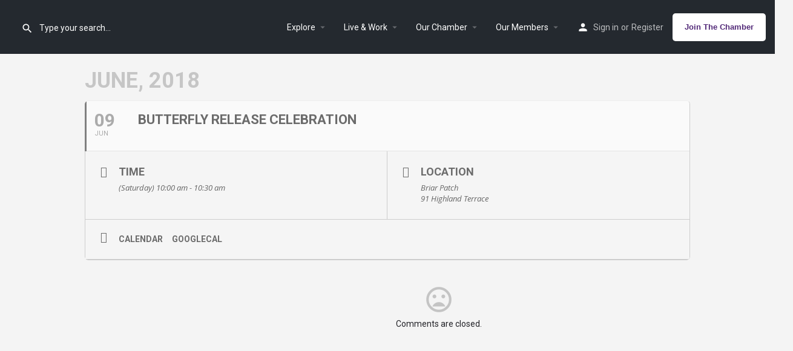

--- FILE ---
content_type: text/css
request_url: https://rivervalleychamber.com/wp-content/uploads/elementor/css/post-5201.css?ver=1767979024
body_size: 746
content:
.elementor-5201 .elementor-element.elementor-element-5adbdc14:not(.elementor-motion-effects-element-type-background), .elementor-5201 .elementor-element.elementor-element-5adbdc14 > .elementor-motion-effects-container > .elementor-motion-effects-layer{background-color:#000000;}.elementor-5201 .elementor-element.elementor-element-5adbdc14{border-style:solid;border-width:3px 0px 0px 0px;border-color:#4c357d;transition:background 0.3s, border 0.3s, border-radius 0.3s, box-shadow 0.3s;padding:50px 0px 50px 0px;}.elementor-5201 .elementor-element.elementor-element-5adbdc14 > .elementor-background-overlay{transition:background 0.3s, border-radius 0.3s, opacity 0.3s;}.elementor-5201 .elementor-element.elementor-element-6a94dc7c > .elementor-element-populated{margin:0% 20% 0% 0%;--e-column-margin-right:20%;--e-column-margin-left:0%;}.elementor-widget-image .widget-image-caption{color:var( --e-global-color-text );font-family:var( --e-global-typography-text-font-family ), Sans-serif;font-weight:var( --e-global-typography-text-font-weight );}.elementor-5201 .elementor-element.elementor-element-10262a4 > .elementor-widget-container{margin:0px 0px 10px 0px;}.elementor-5201 .elementor-element.elementor-element-10262a4{text-align:start;}.elementor-5201 .elementor-element.elementor-element-10262a4 img{width:200px;}.elementor-widget-text-editor{font-family:var( --e-global-typography-text-font-family ), Sans-serif;font-weight:var( --e-global-typography-text-font-weight );color:var( --e-global-color-text );}.elementor-widget-text-editor.elementor-drop-cap-view-stacked .elementor-drop-cap{background-color:var( --e-global-color-primary );}.elementor-widget-text-editor.elementor-drop-cap-view-framed .elementor-drop-cap, .elementor-widget-text-editor.elementor-drop-cap-view-default .elementor-drop-cap{color:var( --e-global-color-primary );border-color:var( --e-global-color-primary );}.elementor-5201 .elementor-element.elementor-element-10be3258{font-size:14px;font-weight:400;line-height:1.8em;color:#ffffff;}.elementor-5201 .elementor-element.elementor-element-3d4987cd .elementor-repeater-item-3d4d16f.elementor-social-icon{background-color:#4c357d;}.elementor-5201 .elementor-element.elementor-element-3d4987cd .elementor-repeater-item-3d4d16f.elementor-social-icon i{color:#ffffff;}.elementor-5201 .elementor-element.elementor-element-3d4987cd .elementor-repeater-item-3d4d16f.elementor-social-icon svg{fill:#ffffff;}.elementor-5201 .elementor-element.elementor-element-3d4987cd .elementor-repeater-item-12db40b.elementor-social-icon{background-color:#4c357d;}.elementor-5201 .elementor-element.elementor-element-3d4987cd .elementor-repeater-item-12db40b.elementor-social-icon i{color:#ffffff;}.elementor-5201 .elementor-element.elementor-element-3d4987cd .elementor-repeater-item-12db40b.elementor-social-icon svg{fill:#ffffff;}.elementor-5201 .elementor-element.elementor-element-3d4987cd .elementor-repeater-item-91c201f.elementor-social-icon{background-color:#4c357d;}.elementor-5201 .elementor-element.elementor-element-3d4987cd .elementor-repeater-item-91c201f.elementor-social-icon i{color:#ffffff;}.elementor-5201 .elementor-element.elementor-element-3d4987cd .elementor-repeater-item-91c201f.elementor-social-icon svg{fill:#ffffff;}.elementor-5201 .elementor-element.elementor-element-3d4987cd{--grid-template-columns:repeat(0, auto);--icon-size:12px;--grid-column-gap:5px;--grid-row-gap:0px;}.elementor-5201 .elementor-element.elementor-element-3d4987cd .elementor-widget-container{text-align:left;}.elementor-5201 .elementor-element.elementor-element-3d4987cd > .elementor-widget-container{margin:30px 0px 0px 0px;}.elementor-5201 .elementor-element.elementor-element-3d4987cd .elementor-social-icon{--icon-padding:0.9em;}.elementor-widget-heading .elementor-heading-title{font-family:var( --e-global-typography-primary-font-family ), Sans-serif;font-weight:var( --e-global-typography-primary-font-weight );color:var( --e-global-color-primary );}.elementor-5201 .elementor-element.elementor-element-1cbd9ac1 .elementor-heading-title{font-size:18px;font-weight:500;color:#ffffff;}.elementor-widget-button .elementor-button{background-color:var( --e-global-color-accent );font-family:var( --e-global-typography-accent-font-family ), Sans-serif;font-weight:var( --e-global-typography-accent-font-weight );}.elementor-5201 .elementor-element.elementor-element-527fe6a .elementor-button{background-color:#4c357d;fill:#ffffff;color:#ffffff;border-radius:0px 0px 0px 0px;}.elementor-5201 .elementor-element.elementor-element-527fe6a .elementor-button:hover, .elementor-5201 .elementor-element.elementor-element-527fe6a .elementor-button:focus{background-color:#4c357d;color:#ffffff;}.elementor-5201 .elementor-element.elementor-element-527fe6a > .elementor-widget-container{padding:10px 0px 0px 0px;}.elementor-5201 .elementor-element.elementor-element-527fe6a .elementor-button-content-wrapper{flex-direction:row;}.elementor-5201 .elementor-element.elementor-element-527fe6a .elementor-button:hover svg, .elementor-5201 .elementor-element.elementor-element-527fe6a .elementor-button:focus svg{fill:#ffffff;}.elementor-5201 .elementor-element.elementor-element-95343ce > .elementor-container > .elementor-column > .elementor-widget-wrap{align-content:center;align-items:center;}.elementor-5201 .elementor-element.elementor-element-95343ce:not(.elementor-motion-effects-element-type-background), .elementor-5201 .elementor-element.elementor-element-95343ce > .elementor-motion-effects-container > .elementor-motion-effects-layer{background-color:#f4f4f4;}.elementor-5201 .elementor-element.elementor-element-95343ce > .elementor-container{min-height:50px;}.elementor-5201 .elementor-element.elementor-element-95343ce{transition:background 0.3s, border 0.3s, border-radius 0.3s, box-shadow 0.3s;}.elementor-5201 .elementor-element.elementor-element-95343ce > .elementor-background-overlay{transition:background 0.3s, border-radius 0.3s, opacity 0.3s;}.elementor-5201 .elementor-element.elementor-element-3575736f{text-align:start;}.elementor-5201 .elementor-element.elementor-element-3575736f .elementor-heading-title{font-size:14px;font-weight:300;color:#7a7a7a;}.elementor-5201 .elementor-element.elementor-element-13d3001{text-align:end;}.elementor-5201 .elementor-element.elementor-element-13d3001 .elementor-heading-title{font-size:14px;font-weight:300;color:#7a7a7a;}.elementor-5201 footer.footer{background-color:rgba(29, 29, 31, 0.95);}.elementor-theme-builder-content-area{height:400px;}.elementor-location-header:before, .elementor-location-footer:before{content:"";display:table;clear:both;}@media(min-width:768px){.elementor-5201 .elementor-element.elementor-element-1ac5d207{width:67.982%;}.elementor-5201 .elementor-element.elementor-element-7e21decd{width:32.018%;}}@media(max-width:1024px){.elementor-5201 .elementor-element.elementor-element-5adbdc14{padding:30px 20px 30px 20px;}.elementor-5201 .elementor-element.elementor-element-6a94dc7c > .elementor-element-populated{margin:0% 10% 0% 0%;--e-column-margin-right:10%;--e-column-margin-left:0%;}.elementor-5201 .elementor-element.elementor-element-95343ce{padding:5px 20px 5px 20px;}}@media(max-width:767px){.elementor-5201 .elementor-element.elementor-element-5adbdc14{padding:30px 20px 30px 20px;}.elementor-5201 .elementor-element.elementor-element-6a94dc7c{width:100%;}.elementor-5201 .elementor-element.elementor-element-10262a4 img{width:91%;}.elementor-5201 .elementor-element.elementor-element-b65b3a7{width:100%;}.elementor-5201 .elementor-element.elementor-element-b65b3a7 > .elementor-element-populated{margin:30px 0px 0px 0px;--e-column-margin-right:0px;--e-column-margin-left:0px;}.elementor-5201 .elementor-element.elementor-element-3575736f{text-align:center;}.elementor-5201 .elementor-element.elementor-element-13d3001{text-align:center;}}@media(max-width:1024px) and (min-width:768px){.elementor-5201 .elementor-element.elementor-element-6a94dc7c{width:33%;}.elementor-5201 .elementor-element.elementor-element-b65b3a7{width:33%;}}